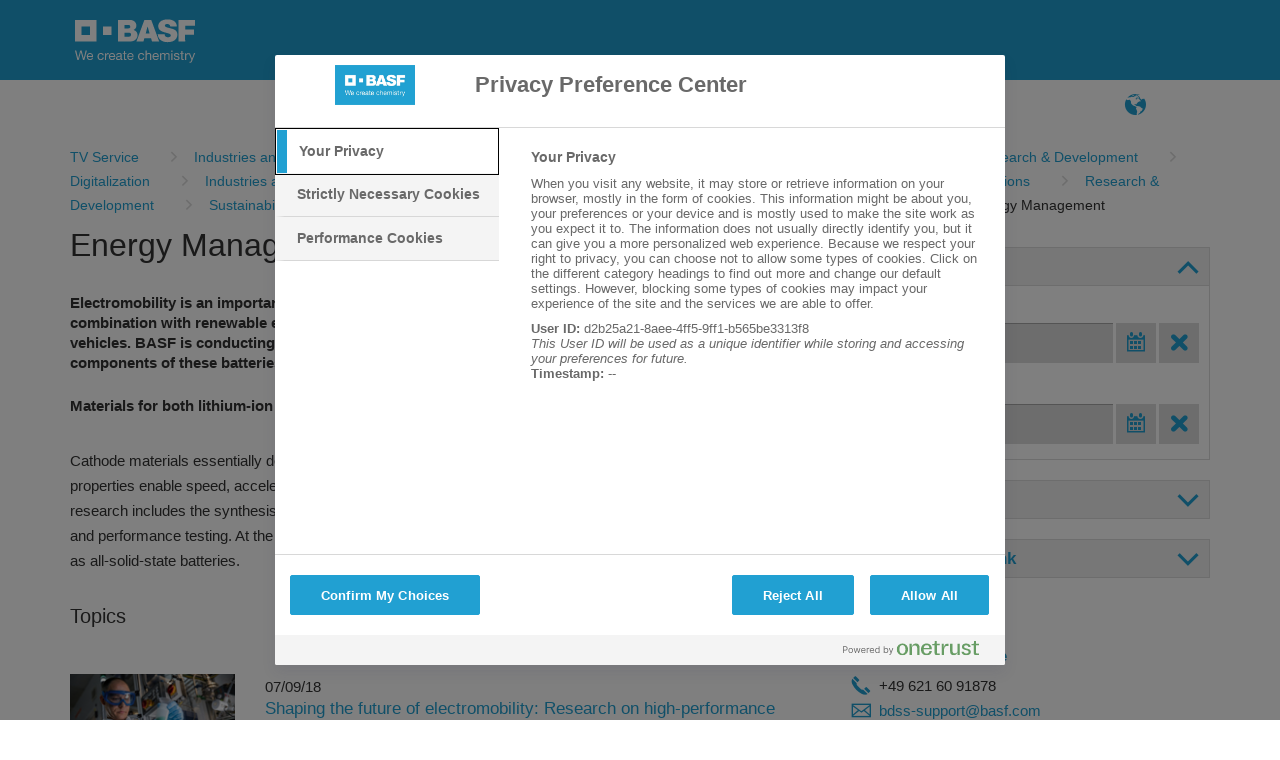

--- FILE ---
content_type: text/html
request_url: https://www.tvservice.basf.com/portal/util/view/blank.htm
body_size: 205
content:
<!DOCTYPE html>
<html>
<head>
<meta http-equiv="Content-Type" content="text/html; charset=iso-8859-1" />
<meta http-equiv="EXPIRES" content="Thu, 15 Mar 2018 13:32:52 GMT" />
</head>
<body>
</body>
</html>